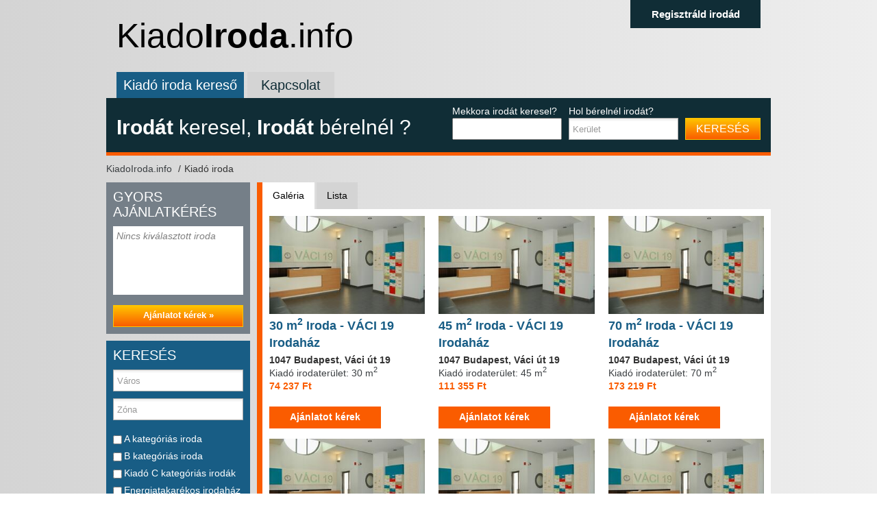

--- FILE ---
content_type: text/html; charset=UTF-8
request_url: https://www.kiadoiroda.info/kiado-iroda/-/-/-/XXI.%20ker%C3%BClet
body_size: 11418
content:
<!doctype html>

<html lang="hu">

    <head>
        <meta charset="utf-8">
        <meta http-equiv="x-ua-compatible" content="ie=edge">

        <title>KiadoIroda.info&nbsp;</title>

        <meta name="description" content="Kiadó irodák, irodaházak, országos irodabérlési lehetőségek, azonnal költözhető, bútorozott irodák, azaz szolgáltatott irodák. A portál bemutatja Budapest mellett, Székesfehérvár, Győr, Debrecen, Sopron, Miskolc, Budaörs, Kecskemét, Törökbálint, Pécs, Nyíregyháza, Zalaegerszeg, Kaposvár, Eger, Tatabánya, Szolnok, Békéscsaba, Szeged irodabérlési lehetőségeit, kiadó irodáit.">
        <meta name="viewport" content="width=device-width, initial-scale=1">
        <meta name="robots" content="index, follow"/>
        <meta name="keywords" content="">

        <link rel="apple-touch-icon" href="/favicon.ico?v2994">
        <link rel="shortcut icon" href="/favicon.ico?v2994"/>

            <meta property="og:url"                content="https://www.kiadoiroda.info/kiado-iroda/-/-/-/XXI.%20ker%C3%BClet" />
    <meta property="og:type"               content="website" />
    <meta property="og:title"              content="KiadoIroda.info&nbsp;" />
    <meta property="og:description"        content="Irod&aacute;t keresel, Irod&aacute;t b&eacute;reln&eacute;l ?" />
    <meta property="og:image"              content="https://www.kiadoiroda.info/host/huoffice_hu/logo/logo_hd.png?v2994" />

        
    <link href="/static/clone_site_style.css?v2994" type="text/css" rel="stylesheet" media="screen"/>


                    
            
        
        
        
                    <script>
                /* Google analytics */
                (function(i,s,o,g,r,a,m){i['GoogleAnalyticsObject']=r;i[r]=i[r]||function(){
                        (i[r].q=i[r].q||[]).push(arguments)},i[r].l=1*new Date();a=s.createElement(o),
                    m=s.getElementsByTagName(o)[0];a.async=1;a.src=g;m.parentNode.insertBefore(a,m)
                })(window,document,'script','https://www.google-analytics.com/analytics.js','ga');

                ga('create', 'UA-50844082-4', 'auto');
                ga('send', 'pageview');
            </script>
                </head>

    <body>
    
            <header class="site-header container">
    <div class="row">
        <div class="col-sm-6">
            <h1 class="header-title">
                <a href="/" title="KiadoIroda.info&nbsp;"><p>Kiado<strong>Iroda</strong>.info&nbsp;</p></a>
            </h1>
        </div>
        <div class="col-sm-6">
            <div class="header-registration-wrapper">

                <a class="header-registration-button"
                   href="https://www.irodakereso.hu/regisztracio/"
                                           title="Regisztráld irodád">Regisztráld irodád</a>
            </div>
        </div>
    </div>

    <div class="row">
        <nav class="col-xs-12">
            <ul class="header-nav-buttons">
                <li>
                    <a href="/"
                       title="Kiadó iroda kereső">Kiadó iroda kereső</a>
                </li>
                <li class="contact-block-wrapper">
                    <a href="#"
                       title="Kapcsolat" data-contact-button>Kapcsolat</a>
                </li>
            </ul>
                        <div class="contact-block" data-contact-block>
                <div class="contact-header">
                    <p>Kérdésed van?</p>
                    <p>Irodát bérelnél?</p>
                </div>
                                    <div class="contact-row">
                        <div class="contact-details">
                            <p class="contact-details-name">Harkácsi István</p>
                            <p class="contact-details-phone"><i class="fa fa-phone" aria-hidden="true"></i>+36 30 644 7655</p>
                            <p class="contact-details-email"><i class="fa fa-envelope" aria-hidden="true"></i><a href="/cdn-cgi/l/email-protection" class="__cf_email__" data-cfemail="ef878e9d848e8c9c86af869d808b8e848a9d8a9c80c1879a">[email&#160;protected]</a></p>
                        </div>
                        <div class="contact-image">
                            <img src="/media/cache/32/relatedContactPerson/uploads/media/default/0052/10/3f84eeec125b1976670f4f207ef511cf15df176f.png" alt="Harkácsi István">
                        </div>
                    </div>
                            </div>
                    </nav>
    </div>

    <div class="row header-search-wrapper">
        <div class="col-md-6">
            <h2 class="header-subtitle"><p><strong>Irod&aacute;t</strong> keresel, <strong>Irod&aacute;t</strong> b&eacute;reln&eacute;l ?</p></h2>
        </div>
        <div class="col-md-6 header-search-form-wrapper">
            <form action="https://www.irodakereso.hu/irodat-keresek-feladas" method="GET" class="header-search">
                <div class="header-search-submit">
                    <button type="submit">Keresés</button>
                </div>
                                <div class="header-search-city">
                    <label for="header-search-city">Hol bérelnél irodát?</label>
                    <select class="chosen-select" name="districts[]" multiple="multiple" id="header-search-city" data-placeholder="Kerület">
                                                <option value="2">I. kerület</option>
                                                <option value="3">II. kerület</option>
                                                <option value="4">III. kerület</option>
                                                <option value="5">IV. kerület</option>
                                                <option value="6">V. kerület</option>
                                                <option value="7">VI. kerület</option>
                                                <option value="1">VII. kerület</option>
                                                <option value="8">VIII. kerület</option>
                                                <option value="9">IX. kerület</option>
                                                <option value="10">X. kerület</option>
                                                <option value="11">XI. kerület</option>
                                                <option value="12">XII. kerület</option>
                                                <option value="13">XIII. kerület</option>
                                                <option value="14">XIV. kerület</option>
                                                <option value="15">XV. kerület</option>
                                                <option value="16">XVI. kerület</option>
                                                <option value="17">XVII. kerület</option>
                                                <option value="18">XVIII. kerület</option>
                                                <option value="19">XIX. kerület</option>
                                                <option value="1424">XX. kerület</option>
                                                <option value="20">XXI. kerület</option>
                                                <option value="21">XXII. kerület</option>
                                                <option value="22">XXIII. kerület</option>
                                            </select>
                </div>
                                <div class="header-search-property">
                    <label for="header-search-property">Mekkora irodát keresel?</label>
                    <input type="text" id="header-search-property" name="title">
                </div>
            </form>
        </div>
    </div>
</header>

            <section class="side-ads">
    <div class="side-ad-container">
        <div class="container">
            <div class="side-ad-left">
                        <div class="site-ad">
    <script data-cfasync="false" src="/cdn-cgi/scripts/5c5dd728/cloudflare-static/email-decode.min.js"></script><script async defer type='text/javascript'><!--//<![CDATA[
        (function() {
            var m3_u =
                    (location.protocol=='https:'?'https://ads.officerentinfo.com/delivery/ajs.php':'http://ads.officerentinfo.com/delivery/ajs.php');
            var m3_r = Math.floor(Math.random()*99999999999);
            if (!document.MAX_used) document.MAX_used = ',';
            document.write ("<scr"+"ipt type='text/javascript' src='"+m3_u);
            document.write ("?zoneid=556");
            document.write ('&amp;cb=' + m3_r);
            if (document.MAX_used != ',') document.write ("&amp;exclude=" +
                    document.MAX_used);
            document.write (document.charset ? '&amp;charset='+document.charset
                    : (document.characterSet ? '&amp;charset='+document.characterSet : ''));
            document.write ("&amp;loc=" + escape(window.location));
            if (document.referrer) document.write ("&amp;referer=" +
                    escape(document.referrer));
            if (document.context) document.write ("&context=" +
                    escape(document.context));
            if (document.mmm_fo) document.write ("&amp;mmm_fo=1");
            document.write ("'><\/scr"+"ipt>");
        })();
        //]]>--></script><noscript><a
                href='http://ads.officerentinfo.com/delivery/ck.php?n=a509bc41&amp;cb=INSERT_RANDOM_NUMBER_HERE'
                target='_blank'><img
                    src='http://ads.officerentinfo.com/delivery/avw.php?zoneid=497&amp;cb=INSERT_RANDOM_NUMBER_HERE&amp;n=a509bc41'
                    border='0' alt='' /></a></noscript>
    </div>
    
                        <div class="site-ad">
    <script async defer type='text/javascript'><!--//<![CDATA[
        (function() {
            var m3_u =
                    (location.protocol=='https:'?'https://ads.officerentinfo.com/delivery/ajs.php':'http://ads.officerentinfo.com/delivery/ajs.php');
            var m3_r = Math.floor(Math.random()*99999999999);
            if (!document.MAX_used) document.MAX_used = ',';
            document.write ("<scr"+"ipt type='text/javascript' src='"+m3_u);
            document.write ("?zoneid=565");
            document.write ('&amp;cb=' + m3_r);
            if (document.MAX_used != ',') document.write ("&amp;exclude=" +
                    document.MAX_used);
            document.write (document.charset ? '&amp;charset='+document.charset
                    : (document.characterSet ? '&amp;charset='+document.characterSet : ''));
            document.write ("&amp;loc=" + escape(window.location));
            if (document.referrer) document.write ("&amp;referer=" +
                    escape(document.referrer));
            if (document.context) document.write ("&context=" +
                    escape(document.context));
            if (document.mmm_fo) document.write ("&amp;mmm_fo=1");
            document.write ("'><\/scr"+"ipt>");
        })();
        //]]>--></script><noscript><a
                href='http://ads.officerentinfo.com/delivery/ck.php?n=a509bc41&amp;cb=INSERT_RANDOM_NUMBER_HERE'
                target='_blank'><img
                    src='http://ads.officerentinfo.com/delivery/avw.php?zoneid=497&amp;cb=INSERT_RANDOM_NUMBER_HERE&amp;n=a509bc41'
                    border='0' alt='' /></a></noscript>
    </div>
    
                        <div class="site-ad">
    <script async defer type='text/javascript'><!--//<![CDATA[
        (function() {
            var m3_u =
                    (location.protocol=='https:'?'https://ads.officerentinfo.com/delivery/ajs.php':'http://ads.officerentinfo.com/delivery/ajs.php');
            var m3_r = Math.floor(Math.random()*99999999999);
            if (!document.MAX_used) document.MAX_used = ',';
            document.write ("<scr"+"ipt type='text/javascript' src='"+m3_u);
            document.write ("?zoneid=566");
            document.write ('&amp;cb=' + m3_r);
            if (document.MAX_used != ',') document.write ("&amp;exclude=" +
                    document.MAX_used);
            document.write (document.charset ? '&amp;charset='+document.charset
                    : (document.characterSet ? '&amp;charset='+document.characterSet : ''));
            document.write ("&amp;loc=" + escape(window.location));
            if (document.referrer) document.write ("&amp;referer=" +
                    escape(document.referrer));
            if (document.context) document.write ("&context=" +
                    escape(document.context));
            if (document.mmm_fo) document.write ("&amp;mmm_fo=1");
            document.write ("'><\/scr"+"ipt>");
        })();
        //]]>--></script><noscript><a
                href='http://ads.officerentinfo.com/delivery/ck.php?n=a509bc41&amp;cb=INSERT_RANDOM_NUMBER_HERE'
                target='_blank'><img
                    src='http://ads.officerentinfo.com/delivery/avw.php?zoneid=497&amp;cb=INSERT_RANDOM_NUMBER_HERE&amp;n=a509bc41'
                    border='0' alt='' /></a></noscript>
    </div>
    
            </div>

            <div class="side-ad-right">
                        <div class="site-ad">
    <script async defer type='text/javascript'><!--//<![CDATA[
        (function() {
            var m3_u =
                    (location.protocol=='https:'?'https://ads.officerentinfo.com/delivery/ajs.php':'http://ads.officerentinfo.com/delivery/ajs.php');
            var m3_r = Math.floor(Math.random()*99999999999);
            if (!document.MAX_used) document.MAX_used = ',';
            document.write ("<scr"+"ipt type='text/javascript' src='"+m3_u);
            document.write ("?zoneid=568");
            document.write ('&amp;cb=' + m3_r);
            if (document.MAX_used != ',') document.write ("&amp;exclude=" +
                    document.MAX_used);
            document.write (document.charset ? '&amp;charset='+document.charset
                    : (document.characterSet ? '&amp;charset='+document.characterSet : ''));
            document.write ("&amp;loc=" + escape(window.location));
            if (document.referrer) document.write ("&amp;referer=" +
                    escape(document.referrer));
            if (document.context) document.write ("&context=" +
                    escape(document.context));
            if (document.mmm_fo) document.write ("&amp;mmm_fo=1");
            document.write ("'><\/scr"+"ipt>");
        })();
        //]]>--></script><noscript><a
                href='http://ads.officerentinfo.com/delivery/ck.php?n=a509bc41&amp;cb=INSERT_RANDOM_NUMBER_HERE'
                target='_blank'><img
                    src='http://ads.officerentinfo.com/delivery/avw.php?zoneid=497&amp;cb=INSERT_RANDOM_NUMBER_HERE&amp;n=a509bc41'
                    border='0' alt='' /></a></noscript>
    </div>
    
                        <div class="site-ad">
    <script async defer type='text/javascript'><!--//<![CDATA[
        (function() {
            var m3_u =
                    (location.protocol=='https:'?'https://ads.officerentinfo.com/delivery/ajs.php':'http://ads.officerentinfo.com/delivery/ajs.php');
            var m3_r = Math.floor(Math.random()*99999999999);
            if (!document.MAX_used) document.MAX_used = ',';
            document.write ("<scr"+"ipt type='text/javascript' src='"+m3_u);
            document.write ("?zoneid=569");
            document.write ('&amp;cb=' + m3_r);
            if (document.MAX_used != ',') document.write ("&amp;exclude=" +
                    document.MAX_used);
            document.write (document.charset ? '&amp;charset='+document.charset
                    : (document.characterSet ? '&amp;charset='+document.characterSet : ''));
            document.write ("&amp;loc=" + escape(window.location));
            if (document.referrer) document.write ("&amp;referer=" +
                    escape(document.referrer));
            if (document.context) document.write ("&context=" +
                    escape(document.context));
            if (document.mmm_fo) document.write ("&amp;mmm_fo=1");
            document.write ("'><\/scr"+"ipt>");
        })();
        //]]>--></script><noscript><a
                href='http://ads.officerentinfo.com/delivery/ck.php?n=a509bc41&amp;cb=INSERT_RANDOM_NUMBER_HERE'
                target='_blank'><img
                    src='http://ads.officerentinfo.com/delivery/avw.php?zoneid=497&amp;cb=INSERT_RANDOM_NUMBER_HERE&amp;n=a509bc41'
                    border='0' alt='' /></a></noscript>
    </div>
    
                        <div class="site-ad">
    <script async defer type='text/javascript'><!--//<![CDATA[
        (function() {
            var m3_u =
                    (location.protocol=='https:'?'https://ads.officerentinfo.com/delivery/ajs.php':'http://ads.officerentinfo.com/delivery/ajs.php');
            var m3_r = Math.floor(Math.random()*99999999999);
            if (!document.MAX_used) document.MAX_used = ',';
            document.write ("<scr"+"ipt type='text/javascript' src='"+m3_u);
            document.write ("?zoneid=557");
            document.write ('&amp;cb=' + m3_r);
            if (document.MAX_used != ',') document.write ("&amp;exclude=" +
                    document.MAX_used);
            document.write (document.charset ? '&amp;charset='+document.charset
                    : (document.characterSet ? '&amp;charset='+document.characterSet : ''));
            document.write ("&amp;loc=" + escape(window.location));
            if (document.referrer) document.write ("&amp;referer=" +
                    escape(document.referrer));
            if (document.context) document.write ("&context=" +
                    escape(document.context));
            if (document.mmm_fo) document.write ("&amp;mmm_fo=1");
            document.write ("'><\/scr"+"ipt>");
        })();
        //]]>--></script><noscript><a
                href='http://ads.officerentinfo.com/delivery/ck.php?n=a509bc41&amp;cb=INSERT_RANDOM_NUMBER_HERE'
                target='_blank'><img
                    src='http://ads.officerentinfo.com/delivery/avw.php?zoneid=497&amp;cb=INSERT_RANDOM_NUMBER_HERE&amp;n=a509bc41'
                    border='0' alt='' /></a></noscript>
    </div>
    
            </div>
        </div>
    </div>
</section>

            <div class="list-breadcrumb container">
        <ul>
            <li><a href="" title="">KiadoIroda.info&nbsp;</a></li>
            <li>Kiadó iroda</li>
        </ul>
    </div>

    <section class="list-content container">

        <div class="list-content-wrapper">
            <div class="list-search-sidebar">

                <div class="quick-request" data-quick-request-wrapper>
    <form action="/quick-inquiry-request" method="POST">
        <input type="hidden" id="quick_request_type__token" name="quick_request_type[_token]" value="TZazHxth_wyHa0tg-X0z7aVKyJ4YQf662s3EC7TeNvc" />

        <h2 class="base-section-sub-heading">Gyors ajánlatkérés</h2>
                <div class="offices-selected" data-quick-request-offices
             data-quick-request-pattern="&lt;div data-quick-request-office=&quot;__ID__&quot; class=&quot;quick-select-item&quot;&gt;&lt;div class=&quot;quick-deselect&quot;&gt;&lt;span data-queue-property=&quot;__ID__&quot; data-queued-property=&quot;true&quot;&gt;x&lt;/span&gt;&lt;/div&gt;&lt;span class=&quot;quick-select-name&quot;&gt;__NAME__&lt;/span&gt;&lt;/div&gt;">

            <span id="no-selected-office"  >Nincs kiválasztott iroda</span>

                    </div>

        <div class="request-button">
            <div class="open-form">
                <a class="clone-orange-button" title="Ajánlatot kérek" href="#" data-toggle-sibling>Ajánlatot kérek &raquo;</a>
            </div>
            <div class="quick-request-form">
                <div><label for="quick_request_type_name" class="required">Név</label><input type="text" id="quick_request_type_name" name="quick_request_type[name]" required="required" /></div>
                <div><label for="quick_request_type_email" class="required">E-mail</label><input type="email" id="quick_request_type_email" name="quick_request_type[email]" required="required" /></div>
                <div><label for="quick_request_type_phone" class="required">Telefonszám</label><input type="text" id="quick_request_type_phone" name="quick_request_type[phone]" required="required" /></div>
                <div><label for="quick_request_type_text" class="required">Szöveg</label><textarea id="quick_request_type_text" name="quick_request_type[text]" required="required"></textarea></div>
                  <!-- reCAPTCHA v3 override template in use - script loaded via global loader --><input type="hidden" id="quick_request_type_recaptcha" name="quick_request_type[recaptcha]" /><style>.grecaptcha-badge { visibility: hidden !important; }</style><script>
        (function() {
          var inputId = 'quick_request_type_recaptcha';
          var siteKey = '6LfShzgsAAAAAF0I0GVWhiRBYLiz5hlTdC8JuLLP';
          var actionName = 'contact';
          var scriptUrl = 'https://www.google.com/recaptcha/api.js?render=' + siteKey;
          var debugMode = false;
          var recaptchaLoaded = false;
          
          // Prevent duplicate registration for the same input
          if (document.getElementById(inputId) && document.getElementById(inputId).hasAttribute('data-recaptcha-registered')) {
            return; // Already registered
          }

          // Get the form element
          var input = document.getElementById(inputId);
          if (!input) {
            return; // Input not found
          }
          
          var form = input.form;
          if (!form) {
            return; // Form not found
          }

          // Mark form as having reCAPTCHA for lazy loading
          form.setAttribute('data-recaptcha-lazy', 'true');
          form.setAttribute('data-recaptcha-action', actionName);
          form.setAttribute('data-recaptcha-script-url', scriptUrl);
          form.setAttribute('data-recaptcha-input-id', inputId);
          form.setAttribute('data-recaptcha-debug', debugMode);

          // Function to load reCAPTCHA when needed
          function loadRecaptchaOnDemand() {
            if (recaptchaLoaded) {
              return; // Already triggered
            }
            recaptchaLoaded = true;

            // CRITICAL: Check if grecaptcha is already available
            if (typeof grecaptcha !== 'undefined' && typeof grecaptcha.execute === 'function') {
              // Already loaded, just register the widget
              registerWidget();
              return;
            }

            // Check if script tag already exists in DOM
            var existingScript = document.getElementById('ewz-recaptcha-v3-script');
            if (!existingScript) {
              var scripts = document.getElementsByTagName('script');
              for (var i = 0; i < scripts.length; i++) {
                if (scripts[i].src && (scripts[i].src.indexOf('recaptcha/api.js') !== -1 || scripts[i].src.indexOf('recaptcha/enterprise.js') !== -1)) {
                  existingScript = scripts[i];
                  if (!existingScript.id) {
                    existingScript.id = 'ewz-recaptcha-v3-script';
                  }
                  break;
                }
              }
            }
            
            if (existingScript) {
              // Script already exists, just register widget
              registerWidget();
              return;
            }

            // Load reCAPTCHA now
            function initRecaptcha() {
              if (typeof window.ewzRecaptcha !== 'undefined') {
                if (!window.ewzRecaptcha.siteKey && !window.ewzRecaptcha.loading && !window.ewzRecaptcha.loaded) {
                  window.ewzRecaptcha.init(scriptUrl, debugMode);
                }
                registerWidget();
              } else {
                setTimeout(initRecaptcha, 50);
              }
            }
            initRecaptcha();
          }

          // Function to register the widget
          function registerWidget() {
            if (typeof window.ewzRecaptcha !== 'undefined') {
              window.ewzRecaptcha.addWidget(inputId, { action: actionName });
              var inputEl = document.getElementById(inputId);
              if (inputEl) {
                inputEl.setAttribute('data-recaptcha-registered', 'true');
              }
            } else {
              setTimeout(registerWidget, 50);
            }
          }

          // LAZY LOADING: Set up event listeners to load reCAPTCHA on form interaction
          // Load when user focuses on any form field
          var formFields = form.querySelectorAll('input, textarea, select, button');
          for (var i = 0; i < formFields.length; i++) {
            formFields[i].addEventListener('focus', loadRecaptchaOnDemand, { once: true });
            formFields[i].addEventListener('mouseenter', loadRecaptchaOnDemand, { once: true });
          }

          // Load when form becomes visible (for modals/AJAX forms)
          if (typeof IntersectionObserver !== 'undefined') {
            var observer = new IntersectionObserver(function(entries) {
              entries.forEach(function(entry) {
                if (entry.isIntersecting && entry.intersectionRatio > 0) {
                  loadRecaptchaOnDemand();
                  observer.disconnect();
                }
              });
            }, { threshold: 0.1 });
            observer.observe(form);
          }

          // Load when form is about to be submitted (fallback)
          form.addEventListener('submit', function(e) {
            if (!recaptchaLoaded && typeof grecaptcha === 'undefined') {
              loadRecaptchaOnDemand();
              // Wait a bit for script to load before allowing submit
              var submitButton = form.querySelector('button[type="submit"], input[type="submit"]');
              if (submitButton) {
                submitButton.disabled = true;
                setTimeout(function() {
                  submitButton.disabled = false;
                  // Re-trigger submit if needed
                  if (form.getAttribute('data-recaptcha-needs-submit') === 'true') {
                    form.removeAttribute('data-recaptcha-needs-submit');
                    form.requestSubmit();
                  }
                }, 500);
              }
            }
          }, { once: true });

          // For AJAX-loaded forms: load immediately if form is already visible
          if (form.offsetParent !== null || form.getBoundingClientRect().height > 0) {
            // Form is visible, but still use lazy loading on interaction
            // Don't load immediately to save bandwidth
          }
        })();
      </script>
                <div class="hidden">
                    <div><label for="quick_request_type_website">Website</label><input type="text" id="quick_request_type_website" name="quick_request_type[website]" style="display:none;" /></div>
                </div>
                <div><button type="submit" id="quick_request_type_send" name="quick_request_type[send]" class="clone-orange-button">Küldés</button></div>
            </div>
        </div>
    </form>

    <script defer>
        document.addEventListener("DOMContentLoaded", function() {
            var $officeSelectWrapper = document.querySelector('[data-quick-request-wrapper]');
            var $officeSelectList = document.querySelector('[data-quick-request-offices]');

            $officeSelectList.addEventListener("DOMNodeInserted", function(){
                $officeSelectWrapper.classList.add('active');
                setTimeout(function () {
                    $officeSelectWrapper.classList.remove('active');
                }, 600);
            })
        });
    </script>
</div>

                <div class="search-block">
    <h2>Keresés</h2>
    <form method="get" action="/kiado-iroda-kereso">

    <div class="search-select">
            <select id="cities" name="cities[]" class="chosen-select" data-placeholder="Város" multiple="multiple"><option value="1">Budapest</option><option value="2">Debrecen</option><option value="9">Székesfehérvár</option><option value="3">Szeged</option><option value="4">Miskolc</option><option value="5">Pécs</option><option value="6">Győr</option><option value="12">Tatabánya</option><option value="21">Budaörs</option><option value="23">Dunakeszi</option><option value="26">Törökbálint</option><option value="39">Vecsés</option><option value="60">Biatorbágy</option><option value="66">Szentendre</option><option value="331">Fót</option><option value="395">Kiskunfélegyháza</option></select>
        </div>

    <div class="search-select">
        </div>

    <div class="search-select">
            <select id="knownAreas" name="knownAreas[]" class="chosen-select" data-placeholder="Zóna" multiple="multiple"><option value="44">Lágymányosi híd Pest</option><option value="1">Újpest Városközpont környéke</option><option value="43">Duna Pláza környéke</option><option value="2">Árpád híd környéke</option><option value="5">Puskás Stadion környéke</option><option value="6">Népliget környéke</option><option value="3">Dózsa-Váci út kereszteződés környéke</option><option value="4">Nyugati környéke</option><option value="7">Oktogon környéke</option><option value="8">Andrássy út környéke</option><option value="9">Hősök tere, Városliget környéke</option><option value="50">Gozsdu Udvar</option><option value="10">Deák tér környéke</option><option value="11">Astoria környéke</option><option value="15">Kálvin tér környéke</option><option value="12">Ferenciek tere környéke</option><option value="13">Blaha környéke</option><option value="16">Corvin környéke</option><option value="17">Jászai tér környéke</option><option value="19">Boráros tér környéke</option><option value="20">Nagyvárad tér környéke</option><option value="22">Örs vezér tér környéke</option><option value="23">Shopmark környéke</option><option value="24">M3 bevezető környéke</option><option value="25">Eurocenter környéke</option><option value="26">Flórián tér környéke</option><option value="27">Kolosy tér környéke</option><option value="28">Margit híd budai hídfő</option><option value="29">Batthyány tér környéke</option><option value="30">Mammut környéke</option><option value="32">Rózsadombi irodák</option><option value="31">Déli pu környéke</option><option value="33">Gellérthegy környéke</option><option value="34">MOM Park környéke</option><option value="35">Gazdagrét környéke</option><option value="36">Kosztolányi tér környéke</option><option value="37">Móricz Zs. tér környéke</option><option value="38">Allee környéke</option><option value="39">Fehérvári út-Multi Pláza környéke</option><option value="40">Budafoki út - Buda Pláza környéke</option><option value="41">M1-M7 bevezető szakasz</option><option value="42">Megyeri híd környéke</option><option value="48">Váci utca környéke</option><option value="45">Lágymányosi híd Buda</option><option value="49">Bazilika környéke</option><option value="47">Kelenföld  4-es metró</option></select>
        </div>

            <ul class="checkbox-list">
                    <li>
            <input type="checkbox" id="categories_2" name="categories[]" value="2" />
            <label for="categories_2">A kategóriás iroda</label>
            
            </li>
                    <li>
            <input type="checkbox" id="categories_3" name="categories[]" value="3" />
            <label for="categories_3">B kategóriás iroda</label>
            
            </li>
                    <li>
            <input type="checkbox" id="categories_4" name="categories[]" value="4" />
            <label for="categories_4">Kiadó C kategóriás irodák</label>
            
            </li>
                    <li>
            <input type="checkbox" id="categories_8" name="categories[]" value="8" />
            <label for="categories_8">Energiatakarékos irodaház</label>
            
            </li>
            </ul>
    
            <ul class="checkbox-list">
                    <li>
            <input type="checkbox" id="constructionStates_0" name="constructionStates[]" value="1" />
            <label for="constructionStates_0">Átadott</label>
            
            </li>
                    <li>
            <input type="checkbox" id="constructionStates_1" name="constructionStates[]" value="2" />
            <label for="constructionStates_1">Építés alatt</label>
            
            </li>
                    <li>
            <input type="checkbox" id="constructionStates_2" name="constructionStates[]" value="3" />
            <label for="constructionStates_2">Tervezés alatt</label>
            
            </li>
            </ul>
    
    <div class="search-input">
        <p>Bérleti díj (HUF)</p>
        <div class="search-input-row">
            <div class="search-input-left">
                <input type="text" id="feeMin" name="feeMin" value="0" />
                
            </div>
            <span>-</span>
            <div class="search-input-right">
                <input type="text" id="feeMax" name="feeMax" value="0" />
                
            </div>
        </div>
    </div>

    <div class="search-input">
        <p>Kiadó terület (m2)</p>
        <div class="search-input-row">
            <div class="search-input-left">
                <input type="number" id="spaceMin" name="spaceMin" value="0" />
                
            </div>
            <span>-</span>
            <div class="search-input-right">
                <input type="number" id="spaceMax" name="spaceMax" value="0" />
                
            </div>
        </div>
    </div>

    <div class="search-submit">
        <button type="submit">Keresés</button>
    </div>
    </form>
</div>

<div class="sidebar-ads">
            <div class="site-ad">
    <script async defer type='text/javascript'><!--//<![CDATA[
        (function() {
            var m3_u =
                    (location.protocol=='https:'?'https://ads.officerentinfo.com/delivery/ajs.php':'http://ads.officerentinfo.com/delivery/ajs.php');
            var m3_r = Math.floor(Math.random()*99999999999);
            if (!document.MAX_used) document.MAX_used = ',';
            document.write ("<scr"+"ipt type='text/javascript' src='"+m3_u);
            document.write ("?zoneid=422");
            document.write ('&amp;cb=' + m3_r);
            if (document.MAX_used != ',') document.write ("&amp;exclude=" +
                    document.MAX_used);
            document.write (document.charset ? '&amp;charset='+document.charset
                    : (document.characterSet ? '&amp;charset='+document.characterSet : ''));
            document.write ("&amp;loc=" + escape(window.location));
            if (document.referrer) document.write ("&amp;referer=" +
                    escape(document.referrer));
            if (document.context) document.write ("&context=" +
                    escape(document.context));
            if (document.mmm_fo) document.write ("&amp;mmm_fo=1");
            document.write ("'><\/scr"+"ipt>");
        })();
        //]]>--></script><noscript><a
                href='http://ads.officerentinfo.com/delivery/ck.php?n=a509bc41&amp;cb=INSERT_RANDOM_NUMBER_HERE'
                target='_blank'><img
                    src='http://ads.officerentinfo.com/delivery/avw.php?zoneid=497&amp;cb=INSERT_RANDOM_NUMBER_HERE&amp;n=a509bc41'
                    border='0' alt='' /></a></noscript>
    </div>
    
</div>
                                    <div class="recommended-properties">
    <h2>Ajánlott irodaházak</h2>
            
<div class="property-block">
    <div class="property-block-wrapper">
        <a class="property-thumbnail"
           href="/kiado-iroda-irodahaz/gyomroi-ut-115-irodahaz/6166"
           title=" 55 m2 Iroda - Gyömrői út 115 irodaház">
                        <img src="/media/cache/32/default_clone_recommended/uploads/media/default/0053/05/ba2b5111b390ee8e95ef2a4e3cc826e20d636fea.jpeg"
                 alt=" 55 m2 Iroda - Gyömrői út 115 irodaház">
        </a>
        <div class="property-details">
            <p class="property-name"><a
                        href="/kiado-iroda-irodahaz/gyomroi-ut-115-irodahaz/6166"
                        title=" 55 m2 Iroda - Gyömrői út 115 irodaház">
                    55 m<sup>2</sup> Iroda - Gyömrői út 115 irodaház
            </a></p>
            <p class="property-address">1108 Budapest, Gyömrői út 115</p>
            <p class="property-space">Kiadó irodaterület: 55 m<sup>2</sup></p>
                                        <p class="property-price">219 854 Ft</p>
                                </div>
    </div>
</div>
            
<div class="property-block">
    <div class="property-block-wrapper">
        <a class="property-thumbnail"
           href="/kiado-iroda-irodahaz/nw-bj48/10247"
           title=" 27 m2 Iroda - NW BJ48">
                        <img src="/media/cache/32/default_clone_recommended/uploads/media/default/0052/87/8a1121f9c83a26c53525c6fac6d57a4cba826abb.jpeg"
                 alt=" 27 m2 Iroda - NW BJ48">
        </a>
        <div class="property-details">
            <p class="property-name"><a
                        href="/kiado-iroda-irodahaz/nw-bj48/10247"
                        title=" 27 m2 Iroda - NW BJ48">
                    27 m<sup>2</sup> Iroda - NW BJ48
            </a></p>
            <p class="property-address">1054 Budapest, Bajcsy-Zsilinszky út 48.</p>
            <p class="property-space">Kiadó irodaterület: 27 m<sup>2</sup></p>
                                        <p class="property-price">16 035 084 Ft</p>
                                </div>
    </div>
</div>
            
<div class="property-block">
    <div class="property-block-wrapper">
        <a class="property-thumbnail"
           href="/kiado-iroda-irodahaz/corvin-technology-science-park-alberletbe-veheto-szobak/10371"
           title=" 14 m2 Iroda - Corvin Technology &amp; Science Park - albérletbe vehető szobák">
                        <img src="/media/cache/32/default_clone_recommended/uploads/media/default/0053/09/d55436c3065a9190ff75792137d9bfcba663327b.jpeg"
                 alt=" 14 m2 Iroda - Corvin Technology &amp; Science Park - albérletbe vehető szobák">
        </a>
        <div class="property-details">
            <p class="property-name"><a
                        href="/kiado-iroda-irodahaz/corvin-technology-science-park-alberletbe-veheto-szobak/10371"
                        title=" 14 m2 Iroda - Corvin Technology &amp; Science Park - albérletbe vehető szobák">
                    14 m<sup>2</sup> Iroda - Corvin Technology &amp; Science Park - albérletbe vehető szobák
            </a></p>
            <p class="property-address">1083 Budapest, Bókay János u. 44, 1083</p>
            <p class="property-space">Kiadó irodaterület: 14 m<sup>2</sup></p>
                                        <p class="property-price">2 798 145 Ft</p>
                                </div>
    </div>
</div>
            
<div class="property-block">
    <div class="property-block-wrapper">
        <a class="property-thumbnail"
           href="/kiado-iroda-irodahaz/house-of-business-capital-square/9983"
           title=" 15 m2 Iroda - House of Business Capital Square">
                        <img src="/media/cache/32/default_clone_recommended/uploads/media/default/0042/62/8b8cfecae9aac6326ab4fdd2ede7e95c8c0308a0.jpeg"
                 alt=" 15 m2 Iroda - House of Business Capital Square">
        </a>
        <div class="property-details">
            <p class="property-name"><a
                        href="/kiado-iroda-irodahaz/house-of-business-capital-square/9983"
                        title=" 15 m2 Iroda - House of Business Capital Square">
                    15 m<sup>2</sup> Iroda - House of Business Capital Square
            </a></p>
            <p class="property-address">1133 Budapest, Váci út 76.</p>
            <p class="property-space">Kiadó irodaterület: 15 m<sup>2</sup></p>
                                        <p class="property-price">4 996 688 Ft</p>
                                </div>
    </div>
</div>
            
<div class="property-block">
    <div class="property-block-wrapper">
        <a class="property-thumbnail"
           href="/kiado-iroda-irodahaz/House-of-Business-Roosevelt/2252"
           title=" 10 m2 Iroda - House of Business Roosevelt">
                        <img src="/media/cache/32/default_clone_recommended/uploads/media/default/0051/12/996b8d8bfc232e23417f8e6d3f41a07192ef52ce.jpeg"
                 alt=" 10 m2 Iroda - House of Business Roosevelt">
        </a>
        <div class="property-details">
            <p class="property-name"><a
                        href="/kiado-iroda-irodahaz/House-of-Business-Roosevelt/2252"
                        title=" 10 m2 Iroda - House of Business Roosevelt">
                    10 m<sup>2</sup> Iroda - House of Business Roosevelt
            </a></p>
            <p class="property-address">1051 Budapest, Széchenyi István tér 7-8</p>
            <p class="property-space">Kiadó irodaterület: 10 m<sup>2</sup></p>
                                        <p class="property-price">1 903 500 Ft</p>
                                </div>
    </div>
</div>
    </div>

                            </div>

            <div class="list-properties-wrapper">

                <ul class="nav nav-tabs" role="tablist">
                    <li role="presentation" class="active">
                        <a href="#gallery" title="Galéria"
                           aria-controls="gallery" role="tab" data-toggle="tab">Galéria</a></li>
                    <li role="presentation">
                        <a href="#list" title="Lista"
                           aria-controls="list" role="tab" data-toggle="tab" data-mobile-list>Lista</a></li>
                </ul>

                <div class="list-properties" data-property-list>
                    <div class="tab-content">
                        <div role="tabpanel" class="tab-pane fade in active" id="gallery">
                            <div class="row small-row">
                                                                    <div class="col-md-4 col-sm-6 col-xs-12 small-col">
                                        
<div class="property-block">
    <div class="property-block-wrapper">
        <a class="property-thumbnail"
           href="/kiado-iroda-irodahaz/vaci-19-irodahaz/8563"
           title=" 30 m2 Iroda - VÁCI 19 Irodaház">
                        <img src="/media/cache/32/default_clone_thumbnail/uploads/media/default/0001/35/48bec1429ba9a8247f60a70caa859504e7c85710.jpeg"
                 alt=" 30 m2 Iroda - VÁCI 19 Irodaház" fetchpriority="high">
        </a>
        <div class="property-details">
            <p class="property-name"><a
                        href="/kiado-iroda-irodahaz/vaci-19-irodahaz/8563"
                        title=" 30 m2 Iroda - VÁCI 19 Irodaház">
                    30 m<sup>2</sup> Iroda - VÁCI 19 Irodaház
            </a></p>
            <p class="property-address">1047 Budapest, Váci út 19</p>
            <p class="property-space">Kiadó irodaterület: 30 m<sup>2</sup></p>
                                        <p class="property-price">74 237 Ft</p>
                                                        <div class="offer-button-wrapper">
                    <button class="offer-button"
                        data-queue-property="4568"
                        data-queued-property="false"
                        data-deselector="false" data-toggle="tooltip" title="Épület hozzáadása a gyors ajánlatkéréshez"
                    >Ajánlatot kérek</button>
                </div>
                    </div>
    </div>
</div>
                                    </div>
                                                                                                                                            <div class="col-md-4 col-sm-6 col-xs-12 small-col">
                                        
<div class="property-block">
    <div class="property-block-wrapper">
        <a class="property-thumbnail"
           href="/kiado-iroda-irodahaz/vaci-19-irodahaz/8565"
           title=" 45 m2 Iroda - VÁCI 19 Irodaház">
                        <img src="/media/cache/32/default_clone_thumbnail/uploads/media/default/0001/35/48bec1429ba9a8247f60a70caa859504e7c85710.jpeg"
                 alt=" 45 m2 Iroda - VÁCI 19 Irodaház">
        </a>
        <div class="property-details">
            <p class="property-name"><a
                        href="/kiado-iroda-irodahaz/vaci-19-irodahaz/8565"
                        title=" 45 m2 Iroda - VÁCI 19 Irodaház">
                    45 m<sup>2</sup> Iroda - VÁCI 19 Irodaház
            </a></p>
            <p class="property-address">1047 Budapest, Váci út 19</p>
            <p class="property-space">Kiadó irodaterület: 45 m<sup>2</sup></p>
                                        <p class="property-price">111 355 Ft</p>
                                                        <div class="offer-button-wrapper">
                    <button class="offer-button"
                        data-queue-property="4568"
                        data-queued-property="false"
                        data-deselector="false" data-toggle="tooltip" title="Épület hozzáadása a gyors ajánlatkéréshez"
                    >Ajánlatot kérek</button>
                </div>
                    </div>
    </div>
</div>
                                    </div>
                                                                                                                <div class="clearfix visible-sm"></div>
                                                                                                        <div class="col-md-4 col-sm-6 col-xs-12 small-col">
                                        
<div class="property-block">
    <div class="property-block-wrapper">
        <a class="property-thumbnail"
           href="/kiado-iroda-irodahaz/vaci-19-irodahaz/8566"
           title=" 70 m2 Iroda - VÁCI 19 Irodaház">
                        <img src="/media/cache/32/default_clone_thumbnail/uploads/media/default/0001/35/48bec1429ba9a8247f60a70caa859504e7c85710.jpeg"
                 alt=" 70 m2 Iroda - VÁCI 19 Irodaház">
        </a>
        <div class="property-details">
            <p class="property-name"><a
                        href="/kiado-iroda-irodahaz/vaci-19-irodahaz/8566"
                        title=" 70 m2 Iroda - VÁCI 19 Irodaház">
                    70 m<sup>2</sup> Iroda - VÁCI 19 Irodaház
            </a></p>
            <p class="property-address">1047 Budapest, Váci út 19</p>
            <p class="property-space">Kiadó irodaterület: 70 m<sup>2</sup></p>
                                        <p class="property-price">173 219 Ft</p>
                                                        <div class="offer-button-wrapper">
                    <button class="offer-button"
                        data-queue-property="4568"
                        data-queued-property="false"
                        data-deselector="false" data-toggle="tooltip" title="Épület hozzáadása a gyors ajánlatkéréshez"
                    >Ajánlatot kérek</button>
                </div>
                    </div>
    </div>
</div>
                                    </div>
                                                                            <div class="clearfix hidden-xs hidden-sm"></div>
                                                                                                                                            <div class="col-md-4 col-sm-6 col-xs-12 small-col">
                                        
<div class="property-block">
    <div class="property-block-wrapper">
        <a class="property-thumbnail"
           href="/kiado-iroda-irodahaz/vaci-19-irodahaz/8568"
           title=" 100 m2 Iroda - VÁCI 19 Irodaház">
                        <img src="/media/cache/32/default_clone_thumbnail/uploads/media/default/0001/35/48bec1429ba9a8247f60a70caa859504e7c85710.jpeg"
                 alt=" 100 m2 Iroda - VÁCI 19 Irodaház">
        </a>
        <div class="property-details">
            <p class="property-name"><a
                        href="/kiado-iroda-irodahaz/vaci-19-irodahaz/8568"
                        title=" 100 m2 Iroda - VÁCI 19 Irodaház">
                    100 m<sup>2</sup> Iroda - VÁCI 19 Irodaház
            </a></p>
            <p class="property-address">1047 Budapest, Váci út 19</p>
            <p class="property-space">Kiadó irodaterület: 100 m<sup>2</sup></p>
                                        <p class="property-price">247 455 Ft</p>
                                                        <div class="offer-button-wrapper">
                    <button class="offer-button"
                        data-queue-property="4568"
                        data-queued-property="false"
                        data-deselector="false" data-toggle="tooltip" title="Épület hozzáadása a gyors ajánlatkéréshez"
                    >Ajánlatot kérek</button>
                </div>
                    </div>
    </div>
</div>
                                    </div>
                                                                                                                <div class="clearfix visible-sm"></div>
                                                                                                        <div class="col-md-4 col-sm-6 col-xs-12 small-col">
                                        
<div class="property-block">
    <div class="property-block-wrapper">
        <a class="property-thumbnail"
           href="/kiado-iroda-irodahaz/vaci-19-irodahaz/10519"
           title=" 120 m2 Iroda - VÁCI 19 Irodaház">
                        <img src="/media/cache/32/default_clone_thumbnail/uploads/media/default/0001/35/48bec1429ba9a8247f60a70caa859504e7c85710.jpeg"
                 alt=" 120 m2 Iroda - VÁCI 19 Irodaház">
        </a>
        <div class="property-details">
            <p class="property-name"><a
                        href="/kiado-iroda-irodahaz/vaci-19-irodahaz/10519"
                        title=" 120 m2 Iroda - VÁCI 19 Irodaház">
                    120 m<sup>2</sup> Iroda - VÁCI 19 Irodaház
            </a></p>
            <p class="property-address">1047 Budapest, Váci út 19</p>
            <p class="property-space">Kiadó irodaterület: 120 m<sup>2</sup></p>
                                        <p class="property-price">296 946 Ft</p>
                                                        <div class="offer-button-wrapper">
                    <button class="offer-button"
                        data-queue-property="4568"
                        data-queued-property="false"
                        data-deselector="false" data-toggle="tooltip" title="Épület hozzáadása a gyors ajánlatkéréshez"
                    >Ajánlatot kérek</button>
                </div>
                    </div>
    </div>
</div>
                                    </div>
                                                                                                                                            <div class="col-md-4 col-sm-6 col-xs-12 small-col">
                                        
<div class="property-block">
    <div class="property-block-wrapper">
        <a class="property-thumbnail"
           href="/kiado-iroda-irodahaz/vaci-19-irodahaz/10520"
           title=" 150 m2 Iroda - VÁCI 19 Irodaház">
                        <img src="/media/cache/32/default_clone_thumbnail/uploads/media/default/0001/35/48bec1429ba9a8247f60a70caa859504e7c85710.jpeg"
                 alt=" 150 m2 Iroda - VÁCI 19 Irodaház">
        </a>
        <div class="property-details">
            <p class="property-name"><a
                        href="/kiado-iroda-irodahaz/vaci-19-irodahaz/10520"
                        title=" 150 m2 Iroda - VÁCI 19 Irodaház">
                    150 m<sup>2</sup> Iroda - VÁCI 19 Irodaház
            </a></p>
            <p class="property-address">1047 Budapest, Váci út 19</p>
            <p class="property-space">Kiadó irodaterület: 150 m<sup>2</sup></p>
                                        <p class="property-price">371 183 Ft</p>
                                                        <div class="offer-button-wrapper">
                    <button class="offer-button"
                        data-queue-property="4568"
                        data-queued-property="false"
                        data-deselector="false" data-toggle="tooltip" title="Épület hozzáadása a gyors ajánlatkéréshez"
                    >Ajánlatot kérek</button>
                </div>
                    </div>
    </div>
</div>
                                    </div>
                                                                            <div class="clearfix hidden-xs hidden-sm"></div>
                                                                                                                <div class="clearfix visible-sm"></div>
                                                                                                        <div class="col-md-4 col-sm-6 col-xs-12 small-col">
                                        
<div class="property-block">
    <div class="property-block-wrapper">
        <a class="property-thumbnail"
           href="/kiado-iroda-irodahaz/corvin-technology-science-park-alberletbe-veheto-szobak/10370"
           title=" 19 m2 Iroda - Corvin Technology &amp; Science Park - albérletbe vehető szobák">
                        <img src="/media/cache/32/default_clone_thumbnail/uploads/media/default/0053/09/d55436c3065a9190ff75792137d9bfcba663327b.jpeg"
                 alt=" 19 m2 Iroda - Corvin Technology &amp; Science Park - albérletbe vehető szobák">
        </a>
        <div class="property-details">
            <p class="property-name"><a
                        href="/kiado-iroda-irodahaz/corvin-technology-science-park-alberletbe-veheto-szobak/10370"
                        title=" 19 m2 Iroda - Corvin Technology &amp; Science Park - albérletbe vehető szobák">
                    19 m<sup>2</sup> Iroda - Corvin Technology &amp; Science Park - albérletbe vehető szobák
            </a></p>
            <p class="property-address">1083 Budapest, Bókay János u. 44, 1083</p>
            <p class="property-space">Kiadó irodaterület: 19 m<sup>2</sup></p>
                                        <p class="property-price">4 159 148 Ft</p>
                                                        <div class="offer-button-wrapper">
                    <button class="offer-button"
                        data-queue-property="16004"
                        data-queued-property="false"
                        data-deselector="false" data-toggle="tooltip" title="Épület hozzáadása a gyors ajánlatkéréshez"
                    >Ajánlatot kérek</button>
                </div>
                    </div>
    </div>
</div>
                                    </div>
                                                                                                                                            <div class="col-md-4 col-sm-6 col-xs-12 small-col">
                                        
<div class="property-block">
    <div class="property-block-wrapper">
        <a class="property-thumbnail"
           href="/kiado-iroda-irodahaz/corvin-technology-science-park-alberletbe-veheto-szobak/10371"
           title=" 14 m2 Iroda - Corvin Technology &amp; Science Park - albérletbe vehető szobák">
                        <img src="/media/cache/32/default_clone_thumbnail/uploads/media/default/0053/09/d55436c3065a9190ff75792137d9bfcba663327b.jpeg"
                 alt=" 14 m2 Iroda - Corvin Technology &amp; Science Park - albérletbe vehető szobák">
        </a>
        <div class="property-details">
            <p class="property-name"><a
                        href="/kiado-iroda-irodahaz/corvin-technology-science-park-alberletbe-veheto-szobak/10371"
                        title=" 14 m2 Iroda - Corvin Technology &amp; Science Park - albérletbe vehető szobák">
                    14 m<sup>2</sup> Iroda - Corvin Technology &amp; Science Park - albérletbe vehető szobák
            </a></p>
            <p class="property-address">1083 Budapest, Bókay János u. 44, 1083</p>
            <p class="property-space">Kiadó irodaterület: 14 m<sup>2</sup></p>
                                        <p class="property-price">2 798 145 Ft</p>
                                                        <div class="offer-button-wrapper">
                    <button class="offer-button"
                        data-queue-property="16004"
                        data-queued-property="false"
                        data-deselector="false" data-toggle="tooltip" title="Épület hozzáadása a gyors ajánlatkéréshez"
                    >Ajánlatot kérek</button>
                </div>
                    </div>
    </div>
</div>
                                    </div>
                                                                                                                <div class="clearfix visible-sm"></div>
                                                                                                        <div class="col-md-4 col-sm-6 col-xs-12 small-col">
                                        
<div class="property-block">
    <div class="property-block-wrapper">
        <a class="property-thumbnail"
           href="/kiado-iroda-irodahaz/corvin-technology-science-park-alberletbe-veheto-szobak/10372"
           title=" 15 m2 Iroda - Corvin Technology &amp; Science Park - albérletbe vehető szobák">
                        <img src="/media/cache/32/default_clone_thumbnail/uploads/media/default/0053/09/d55436c3065a9190ff75792137d9bfcba663327b.jpeg"
                 alt=" 15 m2 Iroda - Corvin Technology &amp; Science Park - albérletbe vehető szobák">
        </a>
        <div class="property-details">
            <p class="property-name"><a
                        href="/kiado-iroda-irodahaz/corvin-technology-science-park-alberletbe-veheto-szobak/10372"
                        title=" 15 m2 Iroda - Corvin Technology &amp; Science Park - albérletbe vehető szobák">
                    15 m<sup>2</sup> Iroda - Corvin Technology &amp; Science Park - albérletbe vehető szobák
            </a></p>
            <p class="property-address">1083 Budapest, Bókay János u. 44, 1083</p>
            <p class="property-space">Kiadó irodaterület: 15 m<sup>2</sup></p>
                                        <p class="property-price">3 283 538 Ft</p>
                                                        <div class="offer-button-wrapper">
                    <button class="offer-button"
                        data-queue-property="16004"
                        data-queued-property="false"
                        data-deselector="false" data-toggle="tooltip" title="Épület hozzáadása a gyors ajánlatkéréshez"
                    >Ajánlatot kérek</button>
                </div>
                    </div>
    </div>
</div>
                                    </div>
                                                                            <div class="clearfix hidden-xs hidden-sm"></div>
                                                                                                                                    </div>
                                <div class="paginator">
        <ul class="pagination">

                            <li class="disabled">
                    <span>&laquo;</span>
                </li>
            
            
                                                <li class="active">
                        <span>1</span>
                    </li>
                
                                                <li>
                        <a href="/kiado-iroda/-/-/-/XXI.%20ker%C3%BClet?page=2">2</a>
                    </li>
                
                                                <li>
                        <a href="/kiado-iroda/-/-/-/XXI.%20ker%C3%BClet?page=3">3</a>
                    </li>
                
                                                <li>
                        <a href="/kiado-iroda/-/-/-/XXI.%20ker%C3%BClet?page=4">4</a>
                    </li>
                
                                                <li>
                        <a href="/kiado-iroda/-/-/-/XXI.%20ker%C3%BClet?page=5">5</a>
                    </li>
                
                                                <li>
                        <a href="/kiado-iroda/-/-/-/XXI.%20ker%C3%BClet?page=6">6</a>
                    </li>
                
            
                                                                        <li class="disabled">
                            <span>&hellip;</span>
                        </li>
                                                    <li>
                    <a href="/kiado-iroda/-/-/-/XXI.%20ker%C3%BClet?page=116">116</a>
                </li>
            
                            <li>
                    <a href="/kiado-iroda/-/-/-/XXI.%20ker%C3%BClet?page=2">&raquo;</a>
                </li>
                    </ul>
    </div>

                        </div>
                        <div role="tabpanel" class="tab-pane fade" id="list">
                            <div class="row small-row">
                                                                    <div class="col-xs-12 small-col">
                                        
<div class="property-block property-row">
    <div class="property-block-wrapper">
        <a class="property-thumbnail"
           href="/kiado-iroda-irodahaz/vaci-19-irodahaz/8563"
           title=" 30 m2 Iroda - VÁCI 19 Irodaház">
                        <img src="/media/cache/32/default_clone_thumbnail/uploads/media/default/0001/35/48bec1429ba9a8247f60a70caa859504e7c85710.jpeg"
                 alt=" 30 m2 Iroda - VÁCI 19 Irodaház" fetchpriority="high">
        </a>
        <div class="property-details">
            <p class="property-name"><a
                        href="/kiado-iroda-irodahaz/vaci-19-irodahaz/8563"
                        title=" 30 m2 Iroda - VÁCI 19 Irodaház">
                    30 m<sup>2</sup> Iroda - VÁCI 19 Irodaház
            </a></p>
            <p class="property-address">1047 Budapest, Váci út 19</p>
            <p class="property-space">Kiadó irodaterület: 30 m<sup>2</sup></p>
                                        <p class="property-price">74 237 Ft</p>
                                                        <div class="offer-button-wrapper">
                    <button class="offer-button"
                        data-queue-property="4568"
                        data-queued-property="false"
                        data-deselector="false" data-toggle="tooltip" title="Épület hozzáadása a gyors ajánlatkéréshez"
                    >Ajánlatot kérek</button>
                </div>
                    </div>
    </div>
</div>
                                    </div>
                                                                    <div class="col-xs-12 small-col">
                                        
<div class="property-block property-row">
    <div class="property-block-wrapper">
        <a class="property-thumbnail"
           href="/kiado-iroda-irodahaz/vaci-19-irodahaz/8565"
           title=" 45 m2 Iroda - VÁCI 19 Irodaház">
                        <img src="/media/cache/32/default_clone_thumbnail/uploads/media/default/0001/35/48bec1429ba9a8247f60a70caa859504e7c85710.jpeg"
                 alt=" 45 m2 Iroda - VÁCI 19 Irodaház">
        </a>
        <div class="property-details">
            <p class="property-name"><a
                        href="/kiado-iroda-irodahaz/vaci-19-irodahaz/8565"
                        title=" 45 m2 Iroda - VÁCI 19 Irodaház">
                    45 m<sup>2</sup> Iroda - VÁCI 19 Irodaház
            </a></p>
            <p class="property-address">1047 Budapest, Váci út 19</p>
            <p class="property-space">Kiadó irodaterület: 45 m<sup>2</sup></p>
                                        <p class="property-price">111 355 Ft</p>
                                                        <div class="offer-button-wrapper">
                    <button class="offer-button"
                        data-queue-property="4568"
                        data-queued-property="false"
                        data-deselector="false" data-toggle="tooltip" title="Épület hozzáadása a gyors ajánlatkéréshez"
                    >Ajánlatot kérek</button>
                </div>
                    </div>
    </div>
</div>
                                    </div>
                                                                    <div class="col-xs-12 small-col">
                                        
<div class="property-block property-row">
    <div class="property-block-wrapper">
        <a class="property-thumbnail"
           href="/kiado-iroda-irodahaz/vaci-19-irodahaz/8566"
           title=" 70 m2 Iroda - VÁCI 19 Irodaház">
                        <img src="/media/cache/32/default_clone_thumbnail/uploads/media/default/0001/35/48bec1429ba9a8247f60a70caa859504e7c85710.jpeg"
                 alt=" 70 m2 Iroda - VÁCI 19 Irodaház">
        </a>
        <div class="property-details">
            <p class="property-name"><a
                        href="/kiado-iroda-irodahaz/vaci-19-irodahaz/8566"
                        title=" 70 m2 Iroda - VÁCI 19 Irodaház">
                    70 m<sup>2</sup> Iroda - VÁCI 19 Irodaház
            </a></p>
            <p class="property-address">1047 Budapest, Váci út 19</p>
            <p class="property-space">Kiadó irodaterület: 70 m<sup>2</sup></p>
                                        <p class="property-price">173 219 Ft</p>
                                                        <div class="offer-button-wrapper">
                    <button class="offer-button"
                        data-queue-property="4568"
                        data-queued-property="false"
                        data-deselector="false" data-toggle="tooltip" title="Épület hozzáadása a gyors ajánlatkéréshez"
                    >Ajánlatot kérek</button>
                </div>
                    </div>
    </div>
</div>
                                    </div>
                                                                    <div class="col-xs-12 small-col">
                                        
<div class="property-block property-row">
    <div class="property-block-wrapper">
        <a class="property-thumbnail"
           href="/kiado-iroda-irodahaz/vaci-19-irodahaz/8568"
           title=" 100 m2 Iroda - VÁCI 19 Irodaház">
                        <img src="/media/cache/32/default_clone_thumbnail/uploads/media/default/0001/35/48bec1429ba9a8247f60a70caa859504e7c85710.jpeg"
                 alt=" 100 m2 Iroda - VÁCI 19 Irodaház">
        </a>
        <div class="property-details">
            <p class="property-name"><a
                        href="/kiado-iroda-irodahaz/vaci-19-irodahaz/8568"
                        title=" 100 m2 Iroda - VÁCI 19 Irodaház">
                    100 m<sup>2</sup> Iroda - VÁCI 19 Irodaház
            </a></p>
            <p class="property-address">1047 Budapest, Váci út 19</p>
            <p class="property-space">Kiadó irodaterület: 100 m<sup>2</sup></p>
                                        <p class="property-price">247 455 Ft</p>
                                                        <div class="offer-button-wrapper">
                    <button class="offer-button"
                        data-queue-property="4568"
                        data-queued-property="false"
                        data-deselector="false" data-toggle="tooltip" title="Épület hozzáadása a gyors ajánlatkéréshez"
                    >Ajánlatot kérek</button>
                </div>
                    </div>
    </div>
</div>
                                    </div>
                                                                    <div class="col-xs-12 small-col">
                                        
<div class="property-block property-row">
    <div class="property-block-wrapper">
        <a class="property-thumbnail"
           href="/kiado-iroda-irodahaz/vaci-19-irodahaz/10519"
           title=" 120 m2 Iroda - VÁCI 19 Irodaház">
                        <img src="/media/cache/32/default_clone_thumbnail/uploads/media/default/0001/35/48bec1429ba9a8247f60a70caa859504e7c85710.jpeg"
                 alt=" 120 m2 Iroda - VÁCI 19 Irodaház">
        </a>
        <div class="property-details">
            <p class="property-name"><a
                        href="/kiado-iroda-irodahaz/vaci-19-irodahaz/10519"
                        title=" 120 m2 Iroda - VÁCI 19 Irodaház">
                    120 m<sup>2</sup> Iroda - VÁCI 19 Irodaház
            </a></p>
            <p class="property-address">1047 Budapest, Váci út 19</p>
            <p class="property-space">Kiadó irodaterület: 120 m<sup>2</sup></p>
                                        <p class="property-price">296 946 Ft</p>
                                                        <div class="offer-button-wrapper">
                    <button class="offer-button"
                        data-queue-property="4568"
                        data-queued-property="false"
                        data-deselector="false" data-toggle="tooltip" title="Épület hozzáadása a gyors ajánlatkéréshez"
                    >Ajánlatot kérek</button>
                </div>
                    </div>
    </div>
</div>
                                    </div>
                                                                    <div class="col-xs-12 small-col">
                                        
<div class="property-block property-row">
    <div class="property-block-wrapper">
        <a class="property-thumbnail"
           href="/kiado-iroda-irodahaz/vaci-19-irodahaz/10520"
           title=" 150 m2 Iroda - VÁCI 19 Irodaház">
                        <img src="/media/cache/32/default_clone_thumbnail/uploads/media/default/0001/35/48bec1429ba9a8247f60a70caa859504e7c85710.jpeg"
                 alt=" 150 m2 Iroda - VÁCI 19 Irodaház">
        </a>
        <div class="property-details">
            <p class="property-name"><a
                        href="/kiado-iroda-irodahaz/vaci-19-irodahaz/10520"
                        title=" 150 m2 Iroda - VÁCI 19 Irodaház">
                    150 m<sup>2</sup> Iroda - VÁCI 19 Irodaház
            </a></p>
            <p class="property-address">1047 Budapest, Váci út 19</p>
            <p class="property-space">Kiadó irodaterület: 150 m<sup>2</sup></p>
                                        <p class="property-price">371 183 Ft</p>
                                                        <div class="offer-button-wrapper">
                    <button class="offer-button"
                        data-queue-property="4568"
                        data-queued-property="false"
                        data-deselector="false" data-toggle="tooltip" title="Épület hozzáadása a gyors ajánlatkéréshez"
                    >Ajánlatot kérek</button>
                </div>
                    </div>
    </div>
</div>
                                    </div>
                                                                    <div class="col-xs-12 small-col">
                                        
<div class="property-block property-row">
    <div class="property-block-wrapper">
        <a class="property-thumbnail"
           href="/kiado-iroda-irodahaz/corvin-technology-science-park-alberletbe-veheto-szobak/10370"
           title=" 19 m2 Iroda - Corvin Technology &amp; Science Park - albérletbe vehető szobák">
                        <img src="/media/cache/32/default_clone_thumbnail/uploads/media/default/0053/09/d55436c3065a9190ff75792137d9bfcba663327b.jpeg"
                 alt=" 19 m2 Iroda - Corvin Technology &amp; Science Park - albérletbe vehető szobák">
        </a>
        <div class="property-details">
            <p class="property-name"><a
                        href="/kiado-iroda-irodahaz/corvin-technology-science-park-alberletbe-veheto-szobak/10370"
                        title=" 19 m2 Iroda - Corvin Technology &amp; Science Park - albérletbe vehető szobák">
                    19 m<sup>2</sup> Iroda - Corvin Technology &amp; Science Park - albérletbe vehető szobák
            </a></p>
            <p class="property-address">1083 Budapest, Bókay János u. 44, 1083</p>
            <p class="property-space">Kiadó irodaterület: 19 m<sup>2</sup></p>
                                        <p class="property-price">4 159 148 Ft</p>
                                                        <div class="offer-button-wrapper">
                    <button class="offer-button"
                        data-queue-property="16004"
                        data-queued-property="false"
                        data-deselector="false" data-toggle="tooltip" title="Épület hozzáadása a gyors ajánlatkéréshez"
                    >Ajánlatot kérek</button>
                </div>
                    </div>
    </div>
</div>
                                    </div>
                                                                    <div class="col-xs-12 small-col">
                                        
<div class="property-block property-row">
    <div class="property-block-wrapper">
        <a class="property-thumbnail"
           href="/kiado-iroda-irodahaz/corvin-technology-science-park-alberletbe-veheto-szobak/10371"
           title=" 14 m2 Iroda - Corvin Technology &amp; Science Park - albérletbe vehető szobák">
                        <img src="/media/cache/32/default_clone_thumbnail/uploads/media/default/0053/09/d55436c3065a9190ff75792137d9bfcba663327b.jpeg"
                 alt=" 14 m2 Iroda - Corvin Technology &amp; Science Park - albérletbe vehető szobák">
        </a>
        <div class="property-details">
            <p class="property-name"><a
                        href="/kiado-iroda-irodahaz/corvin-technology-science-park-alberletbe-veheto-szobak/10371"
                        title=" 14 m2 Iroda - Corvin Technology &amp; Science Park - albérletbe vehető szobák">
                    14 m<sup>2</sup> Iroda - Corvin Technology &amp; Science Park - albérletbe vehető szobák
            </a></p>
            <p class="property-address">1083 Budapest, Bókay János u. 44, 1083</p>
            <p class="property-space">Kiadó irodaterület: 14 m<sup>2</sup></p>
                                        <p class="property-price">2 798 145 Ft</p>
                                                        <div class="offer-button-wrapper">
                    <button class="offer-button"
                        data-queue-property="16004"
                        data-queued-property="false"
                        data-deselector="false" data-toggle="tooltip" title="Épület hozzáadása a gyors ajánlatkéréshez"
                    >Ajánlatot kérek</button>
                </div>
                    </div>
    </div>
</div>
                                    </div>
                                                                    <div class="col-xs-12 small-col">
                                        
<div class="property-block property-row">
    <div class="property-block-wrapper">
        <a class="property-thumbnail"
           href="/kiado-iroda-irodahaz/corvin-technology-science-park-alberletbe-veheto-szobak/10372"
           title=" 15 m2 Iroda - Corvin Technology &amp; Science Park - albérletbe vehető szobák">
                        <img src="/media/cache/32/default_clone_thumbnail/uploads/media/default/0053/09/d55436c3065a9190ff75792137d9bfcba663327b.jpeg"
                 alt=" 15 m2 Iroda - Corvin Technology &amp; Science Park - albérletbe vehető szobák">
        </a>
        <div class="property-details">
            <p class="property-name"><a
                        href="/kiado-iroda-irodahaz/corvin-technology-science-park-alberletbe-veheto-szobak/10372"
                        title=" 15 m2 Iroda - Corvin Technology &amp; Science Park - albérletbe vehető szobák">
                    15 m<sup>2</sup> Iroda - Corvin Technology &amp; Science Park - albérletbe vehető szobák
            </a></p>
            <p class="property-address">1083 Budapest, Bókay János u. 44, 1083</p>
            <p class="property-space">Kiadó irodaterület: 15 m<sup>2</sup></p>
                                        <p class="property-price">3 283 538 Ft</p>
                                                        <div class="offer-button-wrapper">
                    <button class="offer-button"
                        data-queue-property="16004"
                        data-queued-property="false"
                        data-deselector="false" data-toggle="tooltip" title="Épület hozzáadása a gyors ajánlatkéréshez"
                    >Ajánlatot kérek</button>
                </div>
                    </div>
    </div>
</div>
                                    </div>
                                                            </div>
                                <div class="paginator">
        <ul class="pagination">

                            <li class="disabled">
                    <span>&laquo;</span>
                </li>
            
            
                                                <li class="active">
                        <span>1</span>
                    </li>
                
                                                <li>
                        <a href="/kiado-iroda/-/-/-/XXI.%20ker%C3%BClet?page=2">2</a>
                    </li>
                
                                                <li>
                        <a href="/kiado-iroda/-/-/-/XXI.%20ker%C3%BClet?page=3">3</a>
                    </li>
                
                                                <li>
                        <a href="/kiado-iroda/-/-/-/XXI.%20ker%C3%BClet?page=4">4</a>
                    </li>
                
                                                <li>
                        <a href="/kiado-iroda/-/-/-/XXI.%20ker%C3%BClet?page=5">5</a>
                    </li>
                
                                                <li>
                        <a href="/kiado-iroda/-/-/-/XXI.%20ker%C3%BClet?page=6">6</a>
                    </li>
                
            
                                                                        <li class="disabled">
                            <span>&hellip;</span>
                        </li>
                                                    <li>
                    <a href="/kiado-iroda/-/-/-/XXI.%20ker%C3%BClet?page=116">116</a>
                </li>
            
                            <li>
                    <a href="/kiado-iroda/-/-/-/XXI.%20ker%C3%BClet?page=2">&raquo;</a>
                </li>
                    </ul>
    </div>

                        </div>
                    </div>
                </div>
            </div>
        </div>

    </section>

            
<footer class="site-footer">
    <div class="footer-content container">
        <p class="footer-description">Kiadó irodák, irodaházak, országos irodabérlési lehetőségek, azonnal költözhető, bútorozott irodák, azaz szolgáltatott irodák. A portál bemutatja Budapest mellett, Székesfehérvár, Győr, Debrecen, Sopron, Miskolc, Budaörs, Kecskemét, Törökbálint, Pécs, Nyíregyháza, Zalaegerszeg, Kaposvár, Eger, Tatabánya, Szolnok, Békéscsaba, Szeged irodabérlési lehetőségeit, kiadó irodáit.</p>

        <div class="footer-category-list">
            <div class="footer-category-list-block">
                <p class="category-list-block-title">Kiadó iroda</p>
                <ul>
                                            <li>
                            <a href="/kiado-iroda/A%20kateg%C3%B3ri%C3%A1s%20iroda"
                               title="A kategóriás iroda">A kategóriás iroda</a>
                        </li>
                                            <li>
                            <a href="/kiado-iroda/B%20kateg%C3%B3ri%C3%A1s%20iroda"
                               title="B kategóriás iroda">B kategóriás iroda</a>
                        </li>
                                            <li>
                            <a href="/kiado-iroda/Kiad%C3%B3%20C%20kateg%C3%B3ri%C3%A1s%20irod%C3%A1k"
                               title="Kiadó C kategóriás irodák">Kiadó C kategóriás irodák</a>
                        </li>
                                            <li>
                            <a href="/kiado-iroda/Energiatakar%C3%A9kos%20irodah%C3%A1z"
                               title="Energiatakarékos irodaház">Energiatakarékos irodaház</a>
                        </li>
                                    </ul>
            </div>

            <div class="footer-category-list-block">
                <p class="category-list-block-title">Kiadó irodák bérleti díj szerint</p>
                <ul>
                                            <li>
                            <a href="/kiado-iroda/-/-/-/-/-/60000-90000"
                               title="Kiadó irodák 75000 Ft körül"
                            >Kiadó irodák 75000 Ft körül</a>
                        </li>
                                            <li>
                            <a href="/kiado-iroda/-/-/-/-/-/80000-120000"
                               title="Kiadó irodák 100000 Ft körül"
                            >Kiadó irodák 100000 Ft körül</a>
                        </li>
                                            <li>
                            <a href="/kiado-iroda/-/-/-/-/-/100000-150000"
                               title="Kiadó irodák 125000 Ft körül"
                            >Kiadó irodák 125000 Ft körül</a>
                        </li>
                                            <li>
                            <a href="/kiado-iroda/-/-/-/-/-/120000-180000"
                               title="Kiadó irodák 150000 Ft körül"
                            >Kiadó irodák 150000 Ft körül</a>
                        </li>
                                            <li>
                            <a href="/kiado-iroda/-/-/-/-/-/160000-240000"
                               title="Kiadó irodák 200000 Ft körül"
                            >Kiadó irodák 200000 Ft körül</a>
                        </li>
                                            <li>
                            <a href="/kiado-iroda/-/-/-/-/-/240000-360000"
                               title="Kiadó irodák 300000 Ft körül"
                            >Kiadó irodák 300000 Ft körül</a>
                        </li>
                                            <li>
                            <a href="/kiado-iroda/-/-/-/-/-/320000-480000"
                               title="Kiadó irodák 400000 Ft körül"
                            >Kiadó irodák 400000 Ft körül</a>
                        </li>
                                            <li>
                            <a href="/kiado-iroda/-/-/-/-/-/400000-600000"
                               title="Kiadó irodák 500000 Ft körül"
                            >Kiadó irodák 500000 Ft körül</a>
                        </li>
                                            <li>
                            <a href="/kiado-iroda/-/-/-/-/-/480000-720000"
                               title="Kiadó irodák 600000 Ft körül"
                            >Kiadó irodák 600000 Ft körül</a>
                        </li>
                                    </ul>
            </div>

            <div class="footer-category-list-block">
                <p class="category-list-block-title">Irodák kiadó terület szerint</p>
                <ul>
                                            <li>
                            <a href="/kiado-iroda/-/-/-/-/-/0-0/40-60"
                            title="Kiadó irodák 50 m2 körül"
                            >Kiadó irodák 50 m<sup>2</sup> körül</a>
                        </li>
                                            <li>
                            <a href="/kiado-iroda/-/-/-/-/-/0-0/60-90"
                            title="Kiadó irodák 75 m2 körül"
                            >Kiadó irodák 75 m<sup>2</sup> körül</a>
                        </li>
                                            <li>
                            <a href="/kiado-iroda/-/-/-/-/-/0-0/80-120"
                            title="Kiadó irodák 100 m2 körül"
                            >Kiadó irodák 100 m<sup>2</sup> körül</a>
                        </li>
                                            <li>
                            <a href="/kiado-iroda/-/-/-/-/-/0-0/100-150"
                            title="Kiadó irodák 125 m2 körül"
                            >Kiadó irodák 125 m<sup>2</sup> körül</a>
                        </li>
                                            <li>
                            <a href="/kiado-iroda/-/-/-/-/-/0-0/120-180"
                            title="Kiadó irodák 150 m2 körül"
                            >Kiadó irodák 150 m<sup>2</sup> körül</a>
                        </li>
                                            <li>
                            <a href="/kiado-iroda/-/-/-/-/-/0-0/160-240"
                            title="Kiadó irodák 200 m2 körül"
                            >Kiadó irodák 200 m<sup>2</sup> körül</a>
                        </li>
                                            <li>
                            <a href="/kiado-iroda/-/-/-/-/-/0-0/200-300"
                            title="Kiadó irodák 250 m2 körül"
                            >Kiadó irodák 250 m<sup>2</sup> körül</a>
                        </li>
                                            <li>
                            <a href="/kiado-iroda/-/-/-/-/-/0-0/240-360"
                            title="Kiadó irodák 300 m2 körül"
                            >Kiadó irodák 300 m<sup>2</sup> körül</a>
                        </li>
                                            <li>
                            <a href="/kiado-iroda/-/-/-/-/-/0-0/280-420"
                            title="Kiadó irodák 350 m2 körül"
                            >Kiadó irodák 350 m<sup>2</sup> körül</a>
                        </li>
                                            <li>
                            <a href="/kiado-iroda/-/-/-/-/-/0-0/400-600"
                            title="Kiadó irodák 500 m2 körül"
                            >Kiadó irodák 500 m<sup>2</sup> körül</a>
                        </li>
                                    </ul>
            </div>

                        <div class="footer-category-list-block district-block">
                <p class="category-list-block-title">Kiadó irodák kerületenként</p>
                <ul>
                                            <li>
                            <a href="/kiado-iroda/-/-/-/I.%20ker%C3%BClet"
                               title="I. kerület">I. kerület</a>
                        </li>
                                                                    <li>
                            <a href="/kiado-iroda/-/-/-/II.%20ker%C3%BClet"
                               title="II. kerület">II. kerület</a>
                        </li>
                                                                    <li>
                            <a href="/kiado-iroda/-/-/-/III.%20ker%C3%BClet"
                               title="III. kerület">III. kerület</a>
                        </li>
                                                                    <li>
                            <a href="/kiado-iroda/-/-/-/IV.%20ker%C3%BClet"
                               title="IV. kerület">IV. kerület</a>
                        </li>
                                                                    <li>
                            <a href="/kiado-iroda/-/-/-/V.%20ker%C3%BClet"
                               title="V. kerület">V. kerület</a>
                        </li>
                                                                    <li>
                            <a href="/kiado-iroda/-/-/-/VI.%20ker%C3%BClet"
                               title="VI. kerület">VI. kerület</a>
                        </li>
                                                                    <li>
                            <a href="/kiado-iroda/-/-/-/VII.%20ker%C3%BClet"
                               title="VII. kerület">VII. kerület</a>
                        </li>
                                                                    <li>
                            <a href="/kiado-iroda/-/-/-/VIII.%20ker%C3%BClet"
                               title="VIII. kerület">VIII. kerület</a>
                        </li>
                                                                    <li>
                            <a href="/kiado-iroda/-/-/-/IX.%20ker%C3%BClet"
                               title="IX. kerület">IX. kerület</a>
                        </li>
                                                                    <li>
                            <a href="/kiado-iroda/-/-/-/X.%20ker%C3%BClet"
                               title="X. kerület">X. kerület</a>
                        </li>
                                                                    <li>
                            <a href="/kiado-iroda/-/-/-/XI.%20ker%C3%BClet"
                               title="XI. kerület">XI. kerület</a>
                        </li>
                                                                    <li>
                            <a href="/kiado-iroda/-/-/-/XII.%20ker%C3%BClet"
                               title="XII. kerület">XII. kerület</a>
                        </li>
                                                    </ul><ul>
                                                                    <li>
                            <a href="/kiado-iroda/-/-/-/XIII.%20ker%C3%BClet"
                               title="XIII. kerület">XIII. kerület</a>
                        </li>
                                                                    <li>
                            <a href="/kiado-iroda/-/-/-/XIV.%20ker%C3%BClet"
                               title="XIV. kerület">XIV. kerület</a>
                        </li>
                                                                    <li>
                            <a href="/kiado-iroda/-/-/-/XV.%20ker%C3%BClet"
                               title="XV. kerület">XV. kerület</a>
                        </li>
                                                                    <li>
                            <a href="/kiado-iroda/-/-/-/XVI.%20ker%C3%BClet"
                               title="XVI. kerület">XVI. kerület</a>
                        </li>
                                                                    <li>
                            <a href="/kiado-iroda/-/-/-/XVII.%20ker%C3%BClet"
                               title="XVII. kerület">XVII. kerület</a>
                        </li>
                                                                    <li>
                            <a href="/kiado-iroda/-/-/-/XVIII.%20ker%C3%BClet"
                               title="XVIII. kerület">XVIII. kerület</a>
                        </li>
                                                                    <li>
                            <a href="/kiado-iroda/-/-/-/XIX.%20ker%C3%BClet"
                               title="XIX. kerület">XIX. kerület</a>
                        </li>
                                                                    <li>
                            <a href="/kiado-iroda/-/-/-/XX.%20ker%C3%BClet"
                               title="XX. kerület">XX. kerület</a>
                        </li>
                                                                    <li>
                            <a href="/kiado-iroda/-/-/-/XXI.%20ker%C3%BClet"
                               title="XXI. kerület">XXI. kerület</a>
                        </li>
                                                                    <li>
                            <a href="/kiado-iroda/-/-/-/XXII.%20ker%C3%BClet"
                               title="XXII. kerület">XXII. kerület</a>
                        </li>
                                                                    <li>
                            <a href="/kiado-iroda/-/-/-/XXIII.%20ker%C3%BClet"
                               title="XXIII. kerület">XXIII. kerület</a>
                        </li>
                                                            </ul>
            </div>
                    </div>

        <div class="footer-link-list">
            <p class="footer-link-list-title">First independent office search network in CEE</p>
            <div class="footer-link-list-content">
                <div class="footer-link-list-content-image">

                </div>
                <div class="footer-link-list-content-block">
                        <div class="footer-link-block">
        <p class="footer-link-block-title">Romania</p>

                    <p class="footer-link-block-link"><a href="http://www.birouinfo.ro" title="www.birouinfo.ro">www.birouinfo.ro</a></p>
                    <p class="footer-link-block-link"><a href="http://www.officerentinfo.ro" title="www.officerentinfo.ro">www.officerentinfo.ro</a></p>
                    <p class="footer-link-block-link"><a href="http://www.biroudeinchiriat.ro" title="www.biroudeinchiriat.ro">www.biroudeinchiriat.ro</a></p>
                    <p class="footer-link-block-link"><a href="http://www.biroubucuresti.ro" title="www.biroubucuresti.ro">www.biroubucuresti.ro</a></p>
            </div>

                        <div class="footer-link-block">
        <p class="footer-link-block-title">Hungary</p>

                    <p class="footer-link-block-link"><a href="http://www.irodakereso.hu" title="www.irodakereso.hu">www.irodakereso.hu</a></p>
                    <p class="footer-link-block-link"><a href="http://www.officerentinfo.hu" title="www.officerentinfo.hu">www.officerentinfo.hu</a></p>
                    <p class="footer-link-block-link"><a href="https://www.kiadoiroda.info" title="www.kiadoiroda.info">www.kiadoiroda.info</a></p>
                    <p class="footer-link-block-link"><a href="http://www.irodakiadobudapest.hu" title="www.irodakiadobudapest.hu">www.irodakiadobudapest.hu</a></p>
                    <p class="footer-link-block-link"><a href="http://www.irodakiadopesten.hu" title="www.irodakiadopesten.hu">www.irodakiadopesten.hu</a></p>
                    <p class="footer-link-block-link"><a href="http://www.irodakiadobudan.hu" title="www.irodakiadobudan.hu">www.irodakiadobudan.hu</a></p>
            </div>

                        <div class="footer-link-block">
        <p class="footer-link-block-title">Austria</p>

                    <p class="footer-link-block-link"><a href="http://www.bueroinfo.at" title="www.bueroinfo.at">www.bueroinfo.at</a></p>
                    <p class="footer-link-block-link"><a href="http://www.officerentinfo.at" title="www.officerentinfo.at">www.officerentinfo.at</a></p>
            </div>

                        <div class="footer-link-block">
        <p class="footer-link-block-title">Serbia</p>

                    <p class="footer-link-block-link"><a href="http://www.kancelarijainfo.rs" title="www.kancelarijainfo.rs">www.kancelarijainfo.rs</a></p>
                    <p class="footer-link-block-link"><a href="http://www.officerentinfo.rs" title="www.officerentinfo.rs">www.officerentinfo.rs</a></p>
            </div>

                        <div class="footer-link-block">
        <p class="footer-link-block-title">Croatia</p>

                    <p class="footer-link-block-link"><a href="http://www.uredinfo.com.hr" title="www.uredinfo.com.hr">www.uredinfo.com.hr</a></p>
                    <p class="footer-link-block-link"><a href="http://www.officerentinfo.com.hr" title="www.officerentinfo.com.hr">www.officerentinfo.com.hr</a></p>
            </div>

                        <div class="footer-link-block">
        <p class="footer-link-block-title">United Kingdom</p>

                    <p class="footer-link-block-link"><a href="http://www.officerentinfo.co.uk" title="www.officerentinfo.co.uk">www.officerentinfo.co.uk</a></p>
                    <p class="footer-link-block-link"><a href="http://www.officerentinfo.co.uk" title="www.officerentinfo.co.uk">www.officerentinfo.co.uk</a></p>
            </div>

                        <div class="footer-link-block">
        <p class="footer-link-block-title">Czech</p>

                    <p class="footer-link-block-link"><a href="http://www.birouinfo.ro" title="www.birouinfo.ro">www.birouinfo.ro</a></p>
                    <p class="footer-link-block-link"><a href="http://www.officerentinfo.cz" title="www.officerentinfo.cz">www.officerentinfo.cz</a></p>
            </div>

                </div>
            </div>
        </div>

        <div class="footer-link-list">
            <p class="footer-link-list-title">First independent warehouse search network in CEE</p>
            <div class="footer-link-list-content">
                <div class="footer-link-list-content-image">

                </div>
                <div class="footer-link-list-content-block">
                        <div class="footer-link-block">
        <p class="footer-link-block-title">Romania</p>

                    <p class="footer-link-block-link"><a href="http://www.depozitinfo.ro" title="www.depozitinfo.ro">www.depozitinfo.ro</a></p>
                    <p class="footer-link-block-link"><a href="http://www.warehouserentinfo.ro" title="www.warehouserentinfo.ro">www.warehouserentinfo.ro</a></p>
            </div>

                        <div class="footer-link-block">
        <p class="footer-link-block-title">Hungary</p>

                    <p class="footer-link-block-link"><a href="http://www.raktarkereso.hu" title="www.raktarkereso.hu">www.raktarkereso.hu</a></p>
                    <p class="footer-link-block-link"><a href="http://www.warehouserentinfo.hu" title="www.warehouserentinfo.hu">www.warehouserentinfo.hu</a></p>
            </div>

                        <div class="footer-link-block">
        <p class="footer-link-block-title">Poland</p>

                    <p class="footer-link-block-link"><a href="http://www.magazynyinfo.pl" title="www.magazynyinfo.pl">www.magazynyinfo.pl</a></p>
                    <p class="footer-link-block-link"><a href="http://www.warehouserentinfo.pl" title="www.warehouserentinfo.pl">www.warehouserentinfo.pl</a></p>
            </div>

                </div>
            </div>
        </div>

        <div class="footer-bottom-bar">
            <div class="bottom-bar-copyright">
                <p>&copy; 2012 - 2026 kiadoiroda.info</p>
            </div>
            <div class="bottom-bar-links">
                <ul>
                    <li><a href="https://www.irodakereso.hu/kapcsolat" title="Kapcsolat">Kapcsolat</a></li>
                    <li><a href="/host/huoffice_hu/media_offer_2018.pdf?v2994" title="Médiaajánlat">Médiaajánlat</a></li>
                    <li><a href="https://www.irodakereso.hu/felhasznalasi-feltetelek" title="ASZF">ASZF</a></li>
                </ul>
            </div>
        </div>
    </div>
</footer>

    

    <div class="alertMessage-background" data-alert-panel-background></div>
    <div class="alert alert-dismissible alertMessage" role="alert" data-alert-panel-message>
        <button type="button" class="close" data-dismiss="alert" aria-label="Close"><span
                    aria-hidden="true">&times;</span></button>
        <div class="alertMessage-content" data-alert-panel-message-content></div>
    </div>
            <script type="text/javascript"
                src="https://cdn.jsdelivr.net/npm/cookie-bar/cookiebar-latest.min.js?theme=white"></script>


        
    <script type="text/javascript" src="/static/clone_sites_compiled.js?v2994"></script>


                <script>
            (function () {
                Routing.setBaseUrl("");
                Routing.setPrefix("hu__RG__");
                Routing.b.scheme = "https";

                var routes = Routing.getRoutes();
                var defaults = {"subdomain":"www","domain":"kiadoiroda.info","_locale":"hu","_site_type":"type_office"};

                // temp fix hack
                var routesClone = [];

                for (var r in routes.c) {
                    var route = routes.c[r];
                    for (var d in route.defaults) {
                        var def = route.defaults[d];
                        if (def === null) {
                            if (typeof(defaults[d]) != 'undefined') {
                                route.defaults[d] = defaults[d];
                            } else {
                                route.defaults[d] = '';
                            }
                        }

                    }
                    var rClone = r;
                    var translationDomain = '';
                    if (defaults._site_type == 'type_office') {
                        translationDomain = 'route_office';
                    } else if (defaults._site_type == 'type_green_office') {
                        translationDomain = 'route_green_office';
                    } else if (defaults._site_type == 'type_warehouse') {
                        translationDomain = 'route_warehouse';
                    } else if (defaults._site_type == 'type_residential') {
                        translationDomain = 'route_residential';
                    }
                    var typeRegex = new RegExp(translationDomain);

                    if (rClone.match(typeRegex)) {
                        rClone = rClone.replace(translationDomain + '__', '');
                    }

                    routesClone[rClone] = routes.c[r];

                }

                routes.c = routesClone;

            })();
        </script>
    
    <script>
        $(function () {
            $('[data-contact-button]').click(function (e) {
                e.preventDefault();
                $('[data-contact-block]').slideToggle();
            });
        });
    </script>
    
    <script>
        $(document).ready(function () {
            var $alertPanel = $('[data-alert-panel-background]');
            var $alertMessage = $('[data-alert-panel-message]');
            var $alertMessageContent = $('[data-alert-panel-message-content]');
            $alertMessage.on('closed.bs.alert', function () {
                $alertPanel.fadeOut();
            });


            window.showAlert = function ($message, $type) {
                $alertPanel.fadeIn();

                var $alertIcon = '';

                switch ($type) {
                    case 'alert-success':
                        $alertIcon = '<i class="fa fa-check" aria-hidden="true"></i>';
                        break;
                    case 'alert-info':
                        $alertIcon = '<i class="fa fa-info-circle" aria-hidden="true"></i>';
                        break;
                    case 'alert-warning':
                        $alertIcon = '<i class="fa fa-exclamation-triangle" aria-hidden="true"></i>';
                        break;
                    default:
                        $alertIcon = '<i class="fa fa-times" aria-hidden="true"></i>';
                }

                $alertMessageContent.html($alertIcon.concat($message));

                $alertMessage
                    .addClass($type)
                    .fadeIn();
            }

            $(document).click(function (e) {
                if (!$alertMessage.is(e.target)
                    && $alertMessage.has(e.target).length === 0) {
                    $alertPanel.fadeOut();
                    $alertMessage.fadeOut();
                }
            });

                    });
    </script>

        <script>
            $(document).ready(function () {
                $('[data-toggle="tooltip"]').tooltip();
            });
        </script>

    
    <script defer src="https://static.cloudflareinsights.com/beacon.min.js/vcd15cbe7772f49c399c6a5babf22c1241717689176015" integrity="sha512-ZpsOmlRQV6y907TI0dKBHq9Md29nnaEIPlkf84rnaERnq6zvWvPUqr2ft8M1aS28oN72PdrCzSjY4U6VaAw1EQ==" data-cf-beacon='{"version":"2024.11.0","token":"f0cc66ea8ecb4872a5a4fb98412db2b2","r":1,"server_timing":{"name":{"cfCacheStatus":true,"cfEdge":true,"cfExtPri":true,"cfL4":true,"cfOrigin":true,"cfSpeedBrain":true},"location_startswith":null}}' crossorigin="anonymous"></script>
</body>
</html>


--- FILE ---
content_type: text/plain
request_url: https://www.google-analytics.com/j/collect?v=1&_v=j102&a=1752293487&t=pageview&_s=1&dl=https%3A%2F%2Fwww.kiadoiroda.info%2Fkiado-iroda%2F-%2F-%2F-%2FXXI.%2520ker%25C3%25BClet&ul=en-us%40posix&dt=KiadoIroda.info%C2%A0&sr=1280x720&vp=1280x720&_u=IEBAAEABAAAAACAAI~&jid=2020190920&gjid=633879403&cid=596473863.1769791550&tid=UA-50844082-4&_gid=2085661731.1769791550&_r=1&_slc=1&z=1568237468
body_size: -451
content:
2,cG-VZKY1R51YX